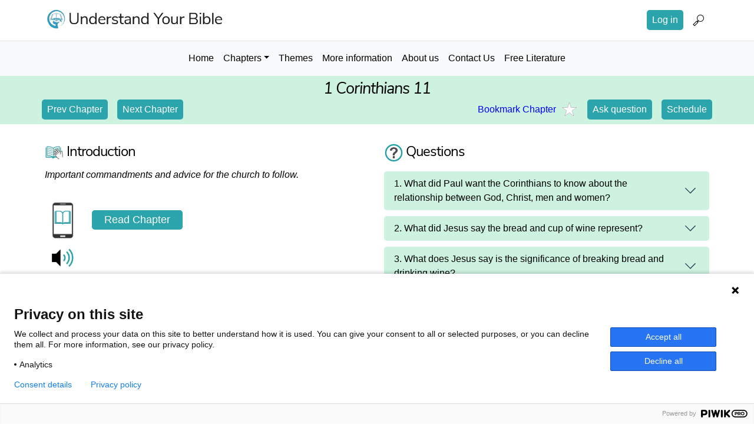

--- FILE ---
content_type: text/html; charset=UTF-8
request_url: https://understandyourbible.org/bible/1-corinthians/11
body_size: 6584
content:
<!DOCTYPE html>
<html lang="en" dir="ltr">
  <head>
    <meta charset="utf-8" />
<meta name="Generator" content="Drupal 10 (https://www.drupal.org)" />
<meta name="MobileOptimized" content="width" />
<meta name="HandheldFriendly" content="true" />
<meta name="viewport" content="width=device-width, initial-scale=1.0" />
<link rel="icon" href="/themes/custom/ico/favicon.ico" type="image/vnd.microsoft.icon" />
<link rel="canonical" href="https://understandyourbible.org/bible/1-corinthians/11" />
<link rel="shortlink" href="https://understandyourbible.org/node/407" />

    <title>1 Corinthians 11 | Understand Your Bible</title>
    <link rel="stylesheet" media="all" href="/core/modules/system/css/components/align.module.css?t8st6h" />
<link rel="stylesheet" media="all" href="/core/modules/system/css/components/fieldgroup.module.css?t8st6h" />
<link rel="stylesheet" media="all" href="/core/modules/system/css/components/container-inline.module.css?t8st6h" />
<link rel="stylesheet" media="all" href="/core/modules/system/css/components/clearfix.module.css?t8st6h" />
<link rel="stylesheet" media="all" href="/core/modules/system/css/components/details.module.css?t8st6h" />
<link rel="stylesheet" media="all" href="/core/modules/system/css/components/hidden.module.css?t8st6h" />
<link rel="stylesheet" media="all" href="/core/modules/system/css/components/item-list.module.css?t8st6h" />
<link rel="stylesheet" media="all" href="/core/modules/system/css/components/js.module.css?t8st6h" />
<link rel="stylesheet" media="all" href="/core/modules/system/css/components/nowrap.module.css?t8st6h" />
<link rel="stylesheet" media="all" href="/core/modules/system/css/components/position-container.module.css?t8st6h" />
<link rel="stylesheet" media="all" href="/core/modules/system/css/components/reset-appearance.module.css?t8st6h" />
<link rel="stylesheet" media="all" href="/core/modules/system/css/components/resize.module.css?t8st6h" />
<link rel="stylesheet" media="all" href="/core/modules/system/css/components/system-status-counter.css?t8st6h" />
<link rel="stylesheet" media="all" href="/core/modules/system/css/components/system-status-report-counters.css?t8st6h" />
<link rel="stylesheet" media="all" href="/core/modules/system/css/components/system-status-report-general-info.css?t8st6h" />
<link rel="stylesheet" media="all" href="/core/modules/system/css/components/tablesort.module.css?t8st6h" />
<link rel="stylesheet" media="all" href="/core/modules/views/css/views.module.css?t8st6h" />
<link rel="stylesheet" media="all" href="/themes/custom/www/css/styles.css?t8st6h" />

    
    <link rel="apple-touch-icon" sizes="57x57" href="/themes/custom/ico/apple-icon-57x57.png">
    <link rel="apple-touch-icon" sizes="60x60" href="/themes/custom/ico/apple-icon-60x60.png">
    <link rel="apple-touch-icon" sizes="72x72" href="/themes/custom/ico/apple-icon-72x72.png">
    <link rel="apple-touch-icon" sizes="76x76" href="/themes/custom/ico/apple-icon-76x76.png">
    <link rel="apple-touch-icon" sizes="114x114" href="/themes/custom/ico/apple-icon-114x114.png">
    <link rel="apple-touch-icon" sizes="120x120" href="/themes/custom/ico/apple-icon-120x120.png">
    <link rel="apple-touch-icon" sizes="144x144" href="/themes/custom/ico/apple-icon-144x144.png">
    <link rel="apple-touch-icon" sizes="152x152" href="/themes/custom/ico/apple-icon-152x152.png">
    <link rel="apple-touch-icon" sizes="180x180" href="/themes/custom/ico/apple-icon-180x180.png">
    <link rel="icon" type="image/png" sizes="192x192"  href="/themes/custom/ico/android-icon-192x192.png">
    <link rel="icon" type="image/png" sizes="32x32" href="/themes/custom/ico/favicon-32x32.png">
    <link rel="icon" type="image/png" sizes="96x96" href="/themes/custom/ico/favicon-96x96.png">
    <link rel="icon" type="image/png" sizes="16x16" href="/themes/custom/ico/favicon-16x16.png">
    <link rel="manifest" href="/themes/custom/ico/manifest.json">
    <meta name="msapplication-TileColor" content="#ffffff">
    <meta name="msapplication-TileImage" content="/themes/custom/ico/ms-icon-144x144.png">
    <meta name="theme-color" content="#ffffff">
        
    <!-- Google tag (gtag.js) --> 
    <script async src="https://www.googletagmanager.com/gtag/js?id=G-LTVDZRDD4Z"></script><script> window.dataLayer = window.dataLayer || []; function gtag(){dataLayer.push(arguments);} gtag('js', new Date()); gtag('config', 'G-LTVDZRDD4Z'); gtag('config', 'AW-735824041');</script>
    <!-- Event snippet for All UYB conversion page -->
    <script> gtag('event', 'conversion', {'send_to': 'AW-735824041/hd9-CPXmoLsZEKmR794C'}); </script>

  </head>
  <body class="path-node page-node-type-chapter">
        <a href="#main-content" class="visually-hidden focusable">
      Skip to main content
    </a>
    
      <div class="dialog-off-canvas-main-canvas" data-off-canvas-main-canvas>
    <div class="layout-container">

  <!-- Custom header -->
  <header role="banner">
    <header class="main-header">
	<div class="border-bottom">
		<div class="inner inner-1100 site-header-parent">
			  <div>
    <div id="block-custom-site-branding">
  
    
        <a href="/" rel="home">
      <img src="/sites/default/files/uyb_logo.png" alt="Home" fetchpriority="high" />
    </a>
      
</div>
<div class="search-block-form" data-drupal-selector="search-block-form" id="block-searchform" role="search">
  
    
      <form action="/search/node" method="get" id="search-block-form" accept-charset="UTF-8">
  <div class="js-form-item form-item js-form-type-search form-item-keys js-form-item-keys form-no-label">
      <label for="edit-keys" class="visually-hidden">Search</label>
        <input title="Enter the terms you wish to search for." data-drupal-selector="edit-keys" type="search" id="edit-keys" name="keys" value="" size="15" maxlength="128" class="form-search" />

        </div>
<div data-drupal-selector="edit-actions" class="form-actions js-form-wrapper form-wrapper" id="edit-actions"><input data-drupal-selector="edit-submit" type="submit" id="edit-submit" value="Search" class="button js-form-submit form-submit" />
</div>

</form>

  </div>
<nav role="navigation" aria-labelledby="block-custom-account-menu-menu" id="block-custom-account-menu">
            
  <h2 class="visually-hidden" id="block-custom-account-menu-menu">User account menu</h2>
  

        
              <ul>
                              <li class="first">
        <a href="/user/login" data-drupal-link-system-path="user/login">Log in</a>
              </li>
                          <li class="last">
        <span>Search</span>
              </li>
        </ul>
  


  </nav>

  </div>

		</div>
	</div>
	<div class="nav-wrap lightblue">
		<div class="inner">
			<div class="main-nav">
			<button class="navbar-toggler" type="button" data-toggle="collapse" data-target="#headerMenu" aria-controls="headerMenu" aria-expanded="false" aria-label="Toggle navigation">
			        <span class="navbar-toggler-icon"></span>
			      </button>
				</label>				
				  <div>
    <nav role="navigation" aria-labelledby="block-custom-main-menu-menu" id="block-custom-main-menu">
            
  <h2 class="visually-hidden" id="block-custom-main-menu-menu">Main navigation</h2>
  

        
              <ul>
                              <li class="first">
        <a href="/" data-drupal-link-system-path="&lt;front&gt;">Home</a>
              </li>
                          <li class="expanded dropdown">
        <span>Chapters</span>
                                <ul>
                              <li class="first">
        <a href="/courses?course=124" data-drupal-link-query="{&quot;course&quot;:&quot;124&quot;}" data-drupal-link-system-path="courses">Plan Daily Schedule</a>
              </li>
                          <li>
        <a href="/bible/books-in-plan" data-drupal-link-system-path="bible/books-in-plan">All Plan Chapters</a>
              </li>
                          <li class="last">
        <a href="/bible/books" data-drupal-link-system-path="bible/books">All Bible Chapters</a>
              </li>
        </ul>
  
              </li>
                          <li>
        <a href="/themes-list" data-drupal-link-system-path="themes-list">Themes</a>
              </li>
                          <li>
        <a href="/more-information" data-drupal-link-system-path="more-information">More information</a>
              </li>
                          <li>
        <a href="/about-us" data-drupal-link-system-path="node/1221">About us</a>
              </li>
                          <li>
        <a href="/contact" data-drupal-link-system-path="contact">Contact Us</a>
              </li>
                          <li class="last">
        <a href="/literature" data-drupal-link-system-path="webform/free_information">Free Literature</a>
              </li>
        </ul>
  


  </nav>

  </div>

				
			</div>
		</div>
	</div>
</header>  </header>

  

    <div>
    <div data-drupal-messages-fallback class="hidden"></div>

  </div>


  

  <main role="main">
    <a id="main-content" tabindex="-1"></a>        <div class="region-page-title green-header">
      	<div class="inner">
 			<div>
    			<div id="block-custom-page-title">
  
    
      
  <h1>
<span>1 Corinthians 11</span>
</h1>


  </div>
<div id="block-chapternavigationblock">
  
    
      
<a class="button small" href="/bible/1-corinthians/3">Prev Chapter</a>
                <a class="button small" href="/bible/genesis/29">Next Chapter</a><div class="buttons-after"><a href="/login-to-use-feature" class="chapter-o"><img class="fav-ico" alt="Favourite" src="/themes/custom/www/images/star-light.svg"> <span>Bookmark Chapter</span></a><a class="button small" href="/contact">Ask question</a><a class="button small" href="/courses?course=124">Schedule</a></div>

  </div>

  			</div>
  		</div>
  	</div>

    <div class="inner inner-1110">
    <div class="layout-content">
        <div>
    <div id="block-custom-content">
  
    
      <article data-history-node-id="407">
  
    

    <div class="ds-2col node node-chapter node-promoted view-mode-full clearfix flex">
  <section class="group-left">
    <div class="views-element-container"><div class="js-view-dom-id-923afd0f250a8b142d10d797bc639019ed009d3adecd791052d08c54a8f91f18">
  
  
  

  
  
  

      <div class="views-row"><div class="views-field views-field-title"><span class="field-content"><h3 class="iconed-title"><img src="/sites/all/themes/learnbible/img/icon_introduction.jpg" class="title-icon" width="32"> <div class="title-text">Introduction</div></h3></span></div><div class="views-field views-field-body"><div class="field-content"><p><em>Important commandments and advice for the church to follow.</em></p></div></div></div>

    

  
  

  
  
</div>
</div>

    
    <div class="node-verse">
            <a href="/1-corinthians-11?mq=0" class="read-chapter">
        <span>Read Chapter</span>
      </a>
                  <div class="content-audio">
        <img src="/themes/custom/www/images/speaker.jpg" alt="Audio">
        
            <div><audio  controls="controls">
      <source  src="/sites/default/files/2024-02/46_1Cor_11.mp3" type="audio/mpeg" />
  </audio>
</div>
      
      </div>
          </div>
  </section>

  <section class="group-right">
    <div class="views-element-container"><div class="js-view-dom-id-62495fe1f03f06290d1b97bb3b7e536da5448d723c9dd8c3a1a4582902df539f">
  
  
  

  
  
  

      <div class="views-row"><div class="views-field views-field-nothing"><span class="field-content"><h3><img src="/sites/all/themes/learnbible/img/icon_question.jpg" class="title-icon" width="32"> <div class="title-text">Questions</div></h3>
<div class="item-list js-accordion">
<div class="js-accordion__panel">
<div class="js-accordion__header">
<div class="entity entity-field-collection-item field-collection-item-field-q-a clearfix">
  <div class="content">
    <div class="field field-name-field-question field-type-text-long field-label-hidden"><div class="field-items"><div class="field-item even"><p>1. What did Paul want the Corinthians to know about the relationship between God, Christ, men and women?</p></div></div></div>  </div>
</div>
</div>
<div class="entity entity-field-collection-item field-collection-item-field-q-a clearfix">
  <div class="content">
    <div class="field field-name-field-answer field-type-text-long field-label-hidden"><div class="field-items"><div class="field-item even"><p><strong>v 3</strong> <span>But I would have you know that the head of every man is Christ, and the head of the woman is man, and the head of Christ is God.</span></p></div></div></div>  </div>
</div>

</div>
<div class="js-accordion__panel">
<div class="js-accordion__header">
<div class="entity entity-field-collection-item field-collection-item-field-q-a clearfix">
  <div class="content">
    <div class="field field-name-field-question field-type-text-long field-label-hidden"><div class="field-items"><div class="field-item even"><p>2. What did Jesus say the bread and cup of wine represent?</p></div></div></div>  </div>
</div>

</div>
<div class="entity entity-field-collection-item field-collection-item-field-q-a clearfix">
  <div class="content">
    <div class="field field-name-field-answer field-type-text-long field-label-hidden"><div class="field-items"><div class="field-item even"><p><strong>v 23 to 25</strong> ... <span>the Lord Jesus ... took bread.</span>&nbsp;<span>When he had given thanks, he broke it and said, <span>“Take, eat. This is my body, which is broken for you. ...&nbsp;<sup> </sup></span></span><span>In the same way he also took the cup, after supper, saying, <span>“This cup is the new covenant in my blood. ..."</span></span></p></div></div></div>  </div>
</div>

</div>
<div class="js-accordion__panel">
<div class="js-accordion__header">
<div class="entity entity-field-collection-item field-collection-item-field-q-a clearfix">
  <div class="content">
    <div class="field field-name-field-question field-type-text-long field-label-hidden"><div class="field-items"><div class="field-item even"><p>3. What does Jesus say is the significance of breaking bread and drinking wine?</p></div></div></div>  </div>
</div>

</div>
<div class="entity entity-field-collection-item field-collection-item-field-q-a clearfix">
  <div class="content">
    <div class="field field-name-field-answer field-type-text-long field-label-hidden"><div class="field-items"><div class="field-item even"><p><strong>v 25 and 26</strong> ... <span><span>Do this, as often as you drink, in memory of me.</span></span>&nbsp;<span>For as often as you eat this bread and drink this cup, you proclaim the Lord’s death until he comes.</span> <span> </span></p></div></div></div>  </div>
</div>

</div>
</div></span></div></div>

    

  
  

  
  
</div>
</div>

          <a href="/1-corinthians-11" class="read-chapter">
        <span>Read Chapter with questions</span>
      </a>
        <div class="views-element-container"><div class="js-view-dom-id-df80761d9647f1bb6107509a1bc397118353cbbe96139fd8cc836f4e713ff3bb">
  
  
  

  
  
  

      <div class="views-row"><div class="views-field views-field-title"><span class="field-content"><h3 class="iconed-title"><img src="/sites/all/themes/learnbible/img/icon_introduction.jpg" class="title-icon" width="32"> <div class="title-text"> Summary Points</div></h3></span></div><div class="views-field views-field-body"><div class="field-content"><ul><li><strong>v 1 to 3</strong> Paul tells the Corinthians to remember that Christ is man’s head, man is woman’s head and God is Christ's head</li><li><strong>v 4 to 16 </strong>Paul gives guidance about head coverings. When praying or prophesying, men should have uncovered heads while women should have their heads covered</li><li><strong>v 17 to 22</strong> Divisions in the Corinthian church are shown by the rich overeating while the poor are starving. Members are not taking care of each other</li><li><strong>v 23 to 34 </strong>Paul gives instructions for remembering the death and resurrection of Jesus in a regular shared simple meal of bread and wine, known today as Communion or the <a href="/theme/gods-people/breaking-bread">Breaking of Bread</a></li></ul><p><a href="https://understandyourbible.org/info/bible-timeline"><strong>Timeline </strong>AD 60</a></p></div></div></div>

    

  
  

  
  
</div>
</div>

    <div class="content-notes">
      
    </div>
    <div class="content-grouped-notes">
            
      
      
      
    </div>
  </section>
</div>

</article>

  </div>

  </div>

    </div>
    
        </div>
  </main>

    <!-- Custom footer -->
    <footer class="blog-footer mt-5">
  <div class="flex jc-center a-center">
    <a class="sc-link" href="/study-resources"><img src="/themes/custom/www/images/uyb-logo-single.jpg" alt=""></a>
    <div class="footer-in">
      <p>
        <a href="#">Back to top</a>
      </p>
      <div>
        <div class="region region-footer">
          <div id="block-menu-menu-terms" class="block block-menu">
            <div class="content">
              <ul class="menu">
                <li class="first leaf"><a href="/user" title="">Login</a></li>
                <li class="leaf"><a href="/privacy-policy" title="">Privacy Policy</a></li>
                <li class="last leaf"><a href="/copyright" title="">Copyright</a></li>
              </ul>
            </div>
          </div>
        </div>
      </div>
    </div>
  </div>
</footer>

</div>
  </div>

    
    <script src="/core/assets/vendor/jquery/jquery.min.js?v=3.7.1"></script>
<script src="/themes/custom/www/js/app.js?v=10.5.6"></script>
<script src="/themes/custom/www/js/acc.js?v=10.5.6"></script>
<script src="/themes/custom/www/js/all.js?v=10.5.6"></script>

    
  <script>(function(){function c(){var b=a.contentDocument||a.contentWindow.document;if(b){var d=b.createElement('script');d.innerHTML="window.__CF$cv$params={r:'9c1ac7cc6e6ccdd8',t:'MTc2OTA0MDEyNA=='};var a=document.createElement('script');a.src='/cdn-cgi/challenge-platform/scripts/jsd/main.js';document.getElementsByTagName('head')[0].appendChild(a);";b.getElementsByTagName('head')[0].appendChild(d)}}if(document.body){var a=document.createElement('iframe');a.height=1;a.width=1;a.style.position='absolute';a.style.top=0;a.style.left=0;a.style.border='none';a.style.visibility='hidden';document.body.appendChild(a);if('loading'!==document.readyState)c();else if(window.addEventListener)document.addEventListener('DOMContentLoaded',c);else{var e=document.onreadystatechange||function(){};document.onreadystatechange=function(b){e(b);'loading'!==document.readyState&&(document.onreadystatechange=e,c())}}}})();</script><script defer src="https://static.cloudflareinsights.com/beacon.min.js/vcd15cbe7772f49c399c6a5babf22c1241717689176015" integrity="sha512-ZpsOmlRQV6y907TI0dKBHq9Md29nnaEIPlkf84rnaERnq6zvWvPUqr2ft8M1aS28oN72PdrCzSjY4U6VaAw1EQ==" data-cf-beacon='{"version":"2024.11.0","token":"c49a2af584154f539cc60c37db881f19","r":1,"server_timing":{"name":{"cfCacheStatus":true,"cfEdge":true,"cfExtPri":true,"cfL4":true,"cfOrigin":true,"cfSpeedBrain":true},"location_startswith":null}}' crossorigin="anonymous"></script>
</body>
  
<!-- Pwik -->

                        <script type="text/javascript">
(function(window, document, dataLayerName, id) {
window[dataLayerName]=window[dataLayerName]||[],window[dataLayerName].push({start:(new Date).getTime(),event:"stg.start"});var scripts=document.getElementsByTagName('script')[0],tags=document.createElement('script');
function stgCreateCookie(a,b,c){var d="";if(c){var e=new Date;e.setTime(e.getTime()+24*c*60*60*1e3),d="; expires="+e.toUTCString();f="; SameSite=Strict"}document.cookie=a+"="+b+d+f+"; path=/"}
var isStgDebug=(window.location.href.match("stg_debug")||document.cookie.match("stg_debug"))&&!window.location.href.match("stg_disable_debug");stgCreateCookie("stg_debug",isStgDebug?1:"",isStgDebug?14:-1);
var qP=[];dataLayerName!=="dataLayer"&&qP.push("data_layer_name="+dataLayerName),isStgDebug&&qP.push("stg_debug");var qPString=qP.length>0?("?"+qP.join("&")):"";
tags.async=!0,tags.src="https://understandyourbible.containers.piwik.pro/"+id+".js"+qPString,scripts.parentNode.insertBefore(tags,scripts);
!function(a,n,i){a[n]=a[n]||{};for(var c=0;c<i.length;c++)!function(i){a[n][i]=a[n][i]||{},a[n][i].api=a[n][i].api||function(){var a=[].slice.call(arguments,0);"string"==typeof a[0]&&window[dataLayerName].push({event:n+"."+i+":"+a[0],parameters:[].slice.call(arguments,1)})}}(i[c])}(window,"ppms",["tm","cm"]);
})(window, document, 'dataLayer', 'ec764be1-128b-4216-b649-dc8935c0e0f5');
</script>

<!-- Amplitude -->

<script type="text/javascript">
!function(){"use strict";!function(e,t){var n=e.amplitude||{_q:[],_iq:{}};if(n.invoked)e.console&&console.error&&console.error("Amplitude snippet has been loaded.");else{var r=function(e,t){e.prototype[t]=function(){return this._q.push({name:t,args:Array.prototype.slice.call(arguments,0)}),this}},s=function(e,t,n){return function(r){e._q.push({name:t,args:Array.prototype.slice.call(n,0),resolve:r})}},o=function(e,t,n){e[t]=function(){if(n)return{promise:new Promise(s(e,t,Array.prototype.slice.call(arguments)))}}},i=function(e){for(var t=0;t<m.length;t++)o(e,m[t],!1);for(var n=0;n<g.length;n++)o(e,g[n],!0)};n.invoked=!0;var u=t.createElement("script");u.type="text/javascript",u.integrity="sha384-x0ik2D45ZDEEEpYpEuDpmj05fY91P7EOZkgdKmq4dKL/ZAVcufJ+nULFtGn0HIZE",u.crossOrigin="anonymous",u.async=!0,u.src="https://cdn.amplitude.com/libs/analytics-browser-2.0.0-min.js.gz",u.onload=function(){e.amplitude.runQueuedFunctions||console.log("[Amplitude] Error: could not load SDK")};var a=t.getElementsByTagName("script")[0];a.parentNode.insertBefore(u,a);for(var c=function(){return this._q=[],this},p=["add","append","clearAll","prepend","set","setOnce","unset","preInsert","postInsert","remove","getUserProperties"],l=0;l<p.length;l++)r(c,p[l]);n.Identify=c;for(var d=function(){return this._q=[],this},f=["getEventProperties","setProductId","setQuantity","setPrice","setRevenue","setRevenueType","setEventProperties"],v=0;v<f.length;v++)r(d,f[v]);n.Revenue=d;var m=["getDeviceId","setDeviceId","getSessionId","setSessionId","getUserId","setUserId","setOptOut","setTransport","reset","extendSession"],g=["init","add","remove","track","logEvent","identify","groupIdentify","setGroup","revenue","flush"];i(n),n.createInstance=function(e){return n._iq[e]={_q:[]},i(n._iq[e]),n._iq[e]},e.amplitude=n}}(window,document)}();

amplitude.init('578b24901db2fb9f54464684910e20e4');
</script>


</html>



--- FILE ---
content_type: text/css
request_url: https://understandyourbible.org/themes/custom/www/css/styles.css?t8st6h
body_size: 8600
content:
@import url("https://use.typekit.net/sxx2wpr.css");a,abbr,acronym,address,applet,article,aside,audio,b,big,blockquote,body,canvas,caption,center,cite,code,dd,del,details,dfn,div,dl,dt,em,embed,fieldset,figcaption,figure,footer,form,h1,h2,h3,h4,h5,h6,header,hgroup,html,i,iframe,img,ins,kbd,label,legend,li,mark,menu,nav,object,ol,output,p,pre,q,ruby,s,samp,section,small,span,strike,strong,sub,summary,sup,table,tbody,td,tfoot,th,thead,time,tr,tt,u,ul,var,video{margin:0;padding:0;border:0;font-size:100%;font:inherit;vertical-align:baseline}article,aside,details,figcaption,figure,footer,header,hgroup,menu,nav,section{display:block}body{font-size:62.5%}ol,ul{list-style:none}blockquote,q{quotes:none}blockquote:after,blockquote:before,q:after,q:before{content:"";content:none}table{border-collapse:collapse;border-spacing:0}*{box-sizing:border-box;-webkit-tap-highlight-color:rgba(0,0,0,0)}[contenteditable],input[type=text],textarea{-webkit-user-select:text;-moz-user-select:text;-ms-user-select:text;user-select:text}em,i{font-style:italic}:focus{outline:1px solid #6b92dc!important}.radius{border-radius:10px}.ta-center,.ta-left,.ta-right{text-align:left}hr{width:100%;border:none;background:#fff;height:1px}h1,h2,h3,h4{font-family:nunito-sans,sans-serif;font-weight:500;line-height:1.2;letter-spacing:-1px}a,h1,h2,h3,h4,p{margin-top:0}h1{font-size:52px;font-size:3.25rem;margin-bottom:50px;color:#000}h2{font-size:1.6rem}h2,h3{margin-bottom:1rem;color:#000}h3{font-size:1.5rem}h4{font-size:20px;font-size:1.25rem;margin-bottom:40px;color:#000}#block-custom-content h4{margin-bottom:20px}a{color:#000}a:hover{text-decoration:underline}p{color:#000}b,strong{font-weight:600}@media (min-width:44em){#block-custom-primary-local-tasks>ul,#block-freeinformationinfo>div:last-child,.cards>p,.flex,.site-header-parent>div,.with-aside{display:flex;justify-content:space-between;align-items:flex-start;flex-wrap:wrap}#block-custom-primary-local-tasks>ul.a-center,#block-freeinformationinfo>div.a-center:last-child,.a-center.with-aside,.cards>p.a-center,.flex.a-center,.site-header-parent>div,nav#block-custom-account-menu>ul.flex,nav#block-custom-account-menu>ul.with-aside{align-items:center}#block-custom-primary-local-tasks>ul.a-stretch,#block-freeinformationinfo>div.a-stretch:last-child,.a-stretch.with-aside,.cards>p.a-stretch,.flex.a-stretch,.site-header-parent>div.a-stretch{align-items:stretch}#block-custom-primary-local-tasks>ul.a-end,#block-freeinformationinfo>div.a-end:last-child,.a-end.with-aside,.cards>p.a-end,.flex.a-end,.site-header-parent>div.a-end{align-items:flex-end}#block-custom-primary-local-tasks>ul,#block-freeinformationinfo>div.jc-center:last-child,.cards>p,.flex.jc-center,.jc-center.with-aside,.site-header-parent>div.jc-center{justify-content:center}#block-custom-primary-local-tasks>ul.jc-space,#block-freeinformationinfo>div.jc-space:last-child,.cards>p.jc-space,.flex.jc-space,.jc-space.with-aside,.site-header-parent>div{justify-content:space-between}#block-custom-primary-local-tasks>ul.jc-start,#block-custom-primary-local-tasks>ul.js-form-type-checkbox,#block-freeinformationinfo>div.jc-start:last-child,#block-freeinformationinfo>div.js-form-type-checkbox:last-child,#block-freeinformationinfo>div:last-child #block-custom-primary-local-tasks>ul,#block-freeinformationinfo>div:last-child #block-freeinformationinfo>div:last-child,#block-freeinformationinfo>div:last-child .cards>p,#block-freeinformationinfo>div:last-child .flex,#block-freeinformationinfo>div:last-child .site-header-parent>div,#block-freeinformationinfo>div:last-child .with-aside,.cards>p.jc-start,.cards>p.js-form-type-checkbox,.flex.jc-start,.flex.js-form-type-checkbox,.jc-start.with-aside,.site-header-parent>div.jc-start,.site-header-parent>div.js-form-type-checkbox,.with-aside.js-form-type-checkbox{justify-content:flex-start}}#block-chapternavigationblock,.flex-mob,.js-form-type-checkbox,nav#block-custom-account-menu>ul{display:flex;justify-content:space-between;align-items:flex-start;flex-wrap:wrap}.a-center#block-chapternavigationblock,.a-center.js-form-type-checkbox,.flex-mob.a-center,.site-header-parent>div#block-chapternavigationblock,.site-header-parent>div.flex-mob,.site-header-parent>div.js-form-type-checkbox,nav#block-custom-account-menu>ul{align-items:center}.a-stretch#block-chapternavigationblock,.a-stretch.js-form-type-checkbox,.flex-mob.a-stretch,nav#block-custom-account-menu>ul.a-stretch{align-items:stretch}#block-custom-primary-local-tasks>ul#block-chapternavigationblock,#block-custom-primary-local-tasks>ul.flex-mob,#block-custom-primary-local-tasks>ul.js-form-type-checkbox,.cards>p#block-chapternavigationblock,.cards>p.flex-mob,.cards>p.js-form-type-checkbox,.flex-mob.jc-center,.jc-center#block-chapternavigationblock,.jc-center.js-form-type-checkbox,nav#block-custom-account-menu>ul.jc-center{justify-content:center}.flex-mob.jc-space,.jc-space#block-chapternavigationblock,.jc-space.js-form-type-checkbox,.site-header-parent>div#block-chapternavigationblock,.site-header-parent>div.flex-mob,.site-header-parent>div.js-form-type-checkbox,nav#block-custom-account-menu>ul.jc-space{justify-content:space-between}#block-freeinformationinfo>div:last-child #block-custom-primary-local-tasks>ul#block-chapternavigationblock,#block-freeinformationinfo>div:last-child #block-custom-primary-local-tasks>ul.flex-mob,#block-freeinformationinfo>div:last-child #block-freeinformationinfo>div#block-chapternavigationblock:last-child,#block-freeinformationinfo>div:last-child #block-freeinformationinfo>div.flex-mob:last-child,#block-freeinformationinfo>div:last-child .cards>p#block-chapternavigationblock,#block-freeinformationinfo>div:last-child .cards>p.flex-mob,#block-freeinformationinfo>div:last-child .flex#block-chapternavigationblock,#block-freeinformationinfo>div:last-child .flex-mob.flex,#block-freeinformationinfo>div:last-child .flex-mob.with-aside,#block-freeinformationinfo>div:last-child .site-header-parent>div#block-chapternavigationblock,#block-freeinformationinfo>div:last-child .site-header-parent>div.flex-mob,#block-freeinformationinfo>div:last-child .with-aside#block-chapternavigationblock,#block-freeinformationinfo>div:last-child nav#block-custom-account-menu>ul.flex,#block-freeinformationinfo>div:last-child nav#block-custom-account-menu>ul.with-aside,.flex-mob.jc-start,.jc-start#block-chapternavigationblock,.js-form-type-checkbox,nav#block-custom-account-menu>ul.jc-start,nav#block-custom-account-menu>ul.js-form-type-checkbox{justify-content:flex-start}.col-2>*,.col-3>*,.col-4>*{margin-bottom:30px}@media (min-width:60em){.col-2>*{width:48.333%;margin-bottom:0}}@media (min-width:60em){.col-3:after,.col-3>*{max-width:420px;width:30%;margin-bottom:0}.col-3:after{content:""}}@media (min-width:44em){.col-4>*{width:48.333%;margin-bottom:30px;margin-right:3.334%}}@media (min-width:1150px){.col-4>*{max-width:320px;width:22.857%;margin-right:2.857%}}@media (min-width:44em){.col-4>:nth-child(2n){margin-right:0}}@media (min-width:1150px){.col-4>:nth-child(2n){margin-right:2.857%}}@media (min-width:1150px){.col-4>:nth-child(4n){margin-right:0}}#block-custom-primary-local-tasks>ul.col-4>*,.cards>p.col-4>*,.col-4.jc-center>*{margin-left:20px;margin-right:20px}@media (min-width:60em){.col-2-1>:first-child{max-width:420px;width:35%;margin-bottom:0}}@media (min-width:60em){.col-2-1>:last-child{width:61.3333%;margin-bottom:0}}.with-aside .content-left{width:100%}@media (min-width:60em){.with-aside .content-left{width:62.5%}}.with-aside aside{width:100%}@media (min-width:60em){.with-aside aside{width:30.8333%}}.inner,[data-drupal-messages]{width:90%;margin:0 auto}@media (min-width:1400px){.inner,[data-drupal-messages]{max-width:1400px}.inner-1200{max-width:1200px}.inner-1110,[data-drupal-messages]{max-width:1110px}.inner-1100{max-width:1100px}.inner-1000{max-width:1000px}.inner-800{max-width:800px}.inner-500{max-width:500px}}#block-custom-primary-local-tasks>ul a,.accordion .accordion__header,.button,.read-chapter span,nav#block-custom-account-menu>ul li a{background:#2ca4ab;color:#fff;display:inline-block;font-weight:400;text-align:center;white-space:nowrap;vertical-align:middle;user-select:none;border:1px solid transparent;transition:color .15s ease-in-out,background-color .15s ease-in-out,border-color .15s ease-in-out,box-shadow .15s ease-in-out;padding:.5rem 1rem;font-size:1.25rem;line-height:1.5;border-radius:.3rem}#block-custom-primary-local-tasks>ul a:hover,.accordion .accordion__header:hover,.button:hover,.read-chapter span:hover,nav#block-custom-account-menu>ul li a:hover{text-decoration:none;background-color:#24878d;border-color:#227d82}#block-custom-primary-local-tasks>ul a.icon,.accordion .icon.accordion__header,.button.icon,.read-chapter span.icon,nav#block-custom-account-menu>ul li a.icon{padding-left:55px}#block-custom-primary-local-tasks>ul a.icon.after,.accordion .icon.after.accordion__header,.button.icon.after,.read-chapter span.icon.after,nav#block-custom-account-menu>ul li a.icon.after{padding-left:1rem;padding-right:55px;background-image:url(../images/icons/icon-arrow-right-b.svg);background-repeat:no-repeat;background-position:20px 50%}#block-custom-primary-local-tasks>ul a.padlock,.accordion .padlock.accordion__header,.button.padlock,.read-chapter span.padlock,nav#block-custom-account-menu>ul li a.padlock{background-image:url(../images/icons/icon-padlock.svg);background-repeat:no-repeat;background-position:20px 50%}#block-custom-primary-local-tasks>ul a,.accordion .small.accordion__header,.button.small,.read-chapter span.small,nav#block-custom-account-menu>ul li a{font-size:1rem;padding:.25rem .5rem}.link-icon{padding-left:55px;color:#000}.link-icon.after{padding-left:1rem;padding-right:25px;background-image:url(../images/icon/icon-arrow-right-b.svg);background-repeat:no-repeat;background-position:calc(100% - 10px) 50%}a.linked.large{display:inline-block;margin:1rem 0;font-size:1.4rem}.buttons-after{width:100%;display:flex;flex-wrap:wrap;margin-top:1rem;justify-content:space-between}@media (min-width:60em){.buttons-after{margin-top:0;margin-left:auto;flex-wrap:nowrap;justify-content:flex-end;width:auto}}.main-nav{padding:.35rem 0}.main-nav nav{margin:0 auto;padding:.25rem;width:100%}@media (min-width:60em){.main-nav nav{width:fit-content}}.main-nav nav>ul{list-style-type:none;list-style:none;padding:0;display:none}@media (min-width:60em){.main-nav nav>ul{display:flex}}.main-nav nav>ul li{list-style-type:none;list-style:none;position:relative}.main-nav nav>ul li.active-trail>a,.main-nav nav>ul li.active-trail>span{color:#00f}.main-nav nav>ul li a,.main-nav nav>ul li span{padding:.5rem 0;display:block;cursor:pointer;width:100%;color:#000}@media (min-width:60em){.main-nav nav>ul li a,.main-nav nav>ul li span{padding:.5rem;text-decoration:none;text-align:center;text-align:left}}.main-nav nav>ul li a:hover,.main-nav nav>ul li span:hover{text-decoration:none;color:rgba(0,0,0,.7)}.main-nav nav>ul li a.is-active,.main-nav nav>ul li span.is-active{color:#00f}.main-nav nav>ul li a+ul,.main-nav nav>ul li span+ul{min-width:10rem;padding:.5rem 0;margin:0;font-size:1rem;color:#212529;text-align:left;list-style:none;background-color:#fff;background-clip:padding-box;border:1px solid rgba(0,0,0,.15);border-radius:.25rem;display:none}@media (min-width:60em){.main-nav nav>ul li a+ul,.main-nav nav>ul li span+ul{position:absolute;top:100%;left:0;z-index:1;float:left}}.main-nav nav>ul li a+ul li a,.main-nav nav>ul li span+ul li a{text-decoration:none;display:block;width:100%;padding:.25rem 1.5rem;clear:both;font-weight:400;color:#212529;text-align:inherit;white-space:nowrap;background-color:transparent;border:0}.main-nav nav>ul li a+ul li a:hover,.main-nav nav>ul li span+ul li a:hover{color:#16181b;text-decoration:none;background-color:#f8f9fa}@media (min-width:60em){.main-nav nav>ul li:hover>a+ul,.main-nav nav>ul li:hover>span+ul{display:block;position:absolute;top:100%}}.main-nav nav>ul li:hover>a+ul a,.main-nav nav>ul li:hover>a+ul span,.main-nav nav>ul li:hover>span+ul a,.main-nav nav>ul li:hover>span+ul span{display:block;width:100%;text-decoration:none}.main-nav nav>ul li.dropdown>span:after{display:inline-block;width:0;height:0;margin-left:.255em;vertical-align:.255em;content:"";border-top:.3em solid;border-right:.3em solid transparent;border-bottom:0;border-left:.3em solid transparent}.navbar-toggler{padding:.25rem .75rem;font-size:1.25rem;line-height:1;background-color:transparent;border:1px solid rgba(0,0,0,.1);border-radius:.25rem;color:rgba(0,0,0,.5)}@media (min-width:1095px){.navbar-toggler{display:none}}.navbar-toggler-icon{display:inline-block;width:1.5em;height:1.5em;vertical-align:middle;content:"";background:no-repeat 50%;background-size:100% 100%;background-image:url("data:image/svg+xml;charset=utf8,%3Csvg viewBox='0 0 30 30' xmlns='http://www.w3.org/2000/svg'%3E%3Cpath stroke='rgba(0, 0, 0, 0.5)' stroke-width='2' stroke-linecap='round' stroke-miterlimit='10' d='M4 7h22M4 15h22M4 23h22'/%3E%3C/svg%3E")}.form-row{margin-bottom:20px}.form-row input[type=email],.form-row input[type=number],.form-row input[type=password],.form-row input[type=text]{display:block;width:100%;padding:8px 10px;font-size:1rem;border-width:1px}.form-row input[type=submit]{margin-top:30px}.contact-form .form-item{margin-top:1em;margin-bottom:1em}.contact-form label{display:inline-block;margin-bottom:.5rem;font-weight:700}.contact-form input{display:block;margin-top:.25rem;font-size:1rem}.contact-form textarea,select{width:100%}select{border:1px solid gray;display:block;padding:8px 10px;font-size:1rem;border-radius:0;-moz-appearance:none;-webkit-appearance:none;border-width:1px;appearance:none;background-image:url(../images/icon/icon-arrow-down-b.svg);background-repeat:no-repeat;background-position:calc(100% - 15px) 50%}select::-ms-expand{display:none}select:hover{border-color:#888}select:focus{border-color:#aaa;color:#222;outline:none}select option{color:#fff}.radios{padding-top:10px}.radios .radio{width:100%;margin-bottom:20px}.radios input{display:none}.radios input+label{position:relative;padding-left:40px;cursor:pointer}.radios input+label:before{content:"";display:block;width:20px;height:20px;border-radius:100px;position:absolute;left:0;top:1px;border:1px solid #000}.radios input:checked+label:after{content:"";display:block;width:12px;height:12px;border-radius:100px;position:absolute;left:5px;top:6px;background:#f8f9fa}.checkboxes{padding-top:10px}.checkboxes .checkbox{width:100%;margin-bottom:20px}.checkboxes input{display:none}.checkboxes input+label{position:relative;padding-left:40px;cursor:pointer}.checkboxes input+label:before{content:"";display:block;width:20px;height:20px;position:absolute;left:0;top:1px;border:1px solid #000}.checkboxes input:checked+label:before{background:url(../images/icon/icon-tick.svg);background-repeat:no-repeat;background-position:3px 3px}html{font-size:16px}body{margin:0;font-family:-apple-system,BlinkMacSystemFont,Segoe UI,Roboto,Helvetica Neue,Arial,sans-serif;font-weight:400;font-size:1rem;color:#000;line-height:1.5}#block-custom-site-branding{max-width:300px;width:100%;margin:0 auto 1.2rem}@media (min-width:44em){#block-custom-site-branding{margin:0}}#block-custom-site-branding .border-bottom{padding:1rem 0}@media (min-width:44em){nav#block-custom-account-menu>ul li{margin-left:.5rem}}nav#block-custom-account-menu>ul li.last span{background-image:url(../images/icon/icon-mag-b.svg);background-repeat:no-repeat;background-position:50%;display:block;text-indent:-9999px;line-height:0;width:34px;height:34px}nav#block-custom-account-menu>ul li.last span.show-mob{display:block!important;width:30px;height:100%;margin-right:50px;margin-top:6px}@media (min-width:768px){nav#block-custom-account-menu>ul li.last span.show-mob{display:none!important}}nav#block-custom-account-menu>ul li.last span.hide-mob{display:none!important}@media (min-width:768px){nav#block-custom-account-menu>ul li.last span.hide-mob{display:block!important}}.site-header-parent{text-align:center}.main-header .border-bottom{padding:1rem;position:relative}.main-header .inner .search-block-form,.main-header [data-drupal-messages] .search-block-form{position:absolute;top:-400%;background:#fff;padding:1rem;left:0;width:100%;transition:all .3s ease;z-index:3}.main-header .inner .search-block-form form,.main-header [data-drupal-messages] .search-block-form form{display:flex;justify-content:center;align-items:center;width:100%;max-width:350px;margin:0 auto}.main-header .inner .search-block-form form .form-item,.main-header [data-drupal-messages] .search-block-form form .form-item{width:100%;margin-right:10px}.main-header .inner .search-block-form input[type=search],.main-header [data-drupal-messages] .search-block-form input[type=search]{height:34px;width:100%}#block-custom-primary-local-tasks>ul .main-header .inner .search-block-form a,#block-custom-primary-local-tasks>ul .main-header [data-drupal-messages] .search-block-form a,.accordion .main-header .inner .search-block-form .accordion__header,.accordion .main-header [data-drupal-messages] .search-block-form .accordion__header,.main-header .inner .search-block-form #block-custom-primary-local-tasks>ul a,.main-header .inner .search-block-form .accordion .accordion__header,.main-header .inner .search-block-form .button,.main-header .inner .search-block-form .read-chapter span,.main-header .inner .search-block-form nav#block-custom-account-menu>ul li a,.main-header [data-drupal-messages] .search-block-form #block-custom-primary-local-tasks>ul a,.main-header [data-drupal-messages] .search-block-form .accordion .accordion__header,.main-header [data-drupal-messages] .search-block-form .button,.main-header [data-drupal-messages] .search-block-form .read-chapter span,.main-header [data-drupal-messages] .search-block-form nav#block-custom-account-menu>ul li a,.read-chapter .main-header .inner .search-block-form span,.read-chapter .main-header [data-drupal-messages] .search-block-form span,nav#block-custom-account-menu>ul li .main-header .inner .search-block-form a,nav#block-custom-account-menu>ul li .main-header [data-drupal-messages] .search-block-form a{text-indent:-99999px;background-image:url(../images/icon/icon-mag.svg);background-position:50% 50%;background-size:cover;line-height:0;width:34px;height:34px}.main-header.search-active .inner .search-block-form,.main-header.search-active [data-drupal-messages] .search-block-form{top:100%}.main-header.search-active nav#block-custom-account-menu>ul li.last span{background-image:url(../images/icon/icon-x.svg);background-position:50% 50%;background-size:50%;cursor:pointer}.blog-footer{margin-top:3rem;padding:2.5rem 0;color:#999;text-align:center;background-color:#f9f9f9;border-top:.05rem solid #e5e5e5}.blog-footer ul.menu{text-align:center;margin:0;padding:0}.blog-footer ul.menu li{list-style:none;display:inline-block;margin:0 5px;padding:0}.blog-footer ul.menu li a{color:#000}.blog-footer .sc-link{margin-bottom:2rem}@media (min-width:44em){.blog-footer .sc-link{margin-bottom:0;margin-right:1rem}}.blog-footer img{mix-blend-mode:multiply}.js-accordion__panel[aria-hidden=true],.js-accordion__panel[role=tabpanel] .js-accordion__header{display:none}button.js-accordion__header{display:block!important}.js-accordion .accordion-content{display:none}.js-accordion .accordion__panel:not(.open) .accordion-content{display:block}.page-node-type-adaptable-content .js-accordion .accordion__panel:not(.open) .accordion-content{display:flex;flex-wrap:wrap;gap:4rem;padding-top:1.5rem;padding-bottom:1.5rem}.accordion .accordion-content{display:none;margin-bottom:10px;padding:0 16px 16px}.accordion .accordion__header{white-space:normal;background-color:#cdf2e0;font-size:16px;color:#000;width:100%;font-family:-apple-system,BlinkMacSystemFont,Segoe UI,Roboto,Helvetica Neue,Arial,sans-serif;font-weight:400;text-align:left;margin-bottom:10px;box-sizing:border-box;padding-right:3.5rem;background-image:url(../images/icon/icon-arrow-down-b.svg);background-repeat:no-repeat;background-position:calc(100% - 20px) 50%;background-size:20px}.accordion .accordion__header:hover{background-image:url(../images/icon/icon-arrow-down-w.svg);color:#fff}.paragraph--type--podcast{width:100%}@media (min-width:60em){.paragraph--type--podcast{width:calc(50% - 2rem)}}.paragraph--type--podcast>div:has(iframe) p{margin-bottom:.5rem}.podcast-header{flex-wrap:nowrap}@media (min-width:44em){.podcast-header img{max-width:15rem}}@media (min-width:44em){.podcast-header p{width:calc(100% - 12.5rem)}}.annotation{border-bottom:2px dotted #2ba4ab;cursor:pointer}.tooltip{position:absolute;z-index:2;display:block;margin:0;font-family:-apple-system,BlinkMacSystemFont,Segoe UI,Roboto,Helvetica Neue,Arial,sans-serif;font-style:normal;font-weight:400;line-height:1.5;text-align:left;text-align:start;text-decoration:none;text-shadow:none;text-transform:none;letter-spacing:normal;word-break:normal;word-spacing:normal;white-space:normal;line-break:auto;font-size:.875rem;word-wrap:break-word;transition:opacity .3s ease;opacity:0}.tooltip.show{opacity:.9}.tooltip .arrow{position:absolute;display:block;width:.8rem;height:.4rem}.tooltip .arrow:before{position:absolute;content:"";border-color:transparent;border-style:solid}.bs-tooltip-auto[x-placement^=top],.bs-tooltip-top{padding:.4rem 0}.bs-tooltip-auto[x-placement^=top] .arrow,.bs-tooltip-top .arrow{bottom:0}.bs-tooltip-auto[x-placement^=top] .arrow:before,.bs-tooltip-top .arrow:before{top:0;border-width:.4rem .4rem 0;border-top-color:#000}.bs-tooltip-auto[x-placement^=right],.bs-tooltip-right{padding:0 .4rem}.bs-tooltip-auto[x-placement^=right] .arrow,.bs-tooltip-right .arrow{left:0;width:.4rem;height:.8rem}.bs-tooltip-auto[x-placement^=right] .arrow:before,.bs-tooltip-right .arrow:before{right:0;border-width:.4rem .4rem .4rem 0;border-right-color:#000}.bs-tooltip-auto[x-placement^=bottom],.bs-tooltip-bottom{padding:.4rem 0}.bs-tooltip-auto[x-placement^=bottom] .arrow,.bs-tooltip-bottom .arrow{top:0}.bs-tooltip-auto[x-placement^=bottom] .arrow:before,.bs-tooltip-bottom .arrow:before{bottom:0;border-width:0 .4rem .4rem;border-bottom-color:#000}.bs-tooltip-auto[x-placement^=left],.bs-tooltip-left{padding:0 .4rem}.bs-tooltip-auto[x-placement^=left] .arrow,.bs-tooltip-left .arrow{right:0;width:.4rem;height:.8rem}.bs-tooltip-auto[x-placement^=left] .arrow:before,.bs-tooltip-left .arrow:before{left:0;border-width:.4rem 0 .4rem .4rem;border-left-color:#000}.tooltip-inner{max-width:200px;padding:.25rem .5rem;color:#fff;text-align:center;background-color:#000;border-radius:.25rem}.bs-tooltip-auto[x-placement^=top] .arrow:before,.bs-tooltip-top .arrow:before{border-top-color:#999}.bs-tooltip-auto[x-placement^=right] .arrow:before,.bs-tooltip-right .arrow:before{border-right-color:#999}.bs-tooltip-auto[x-placement^=bottom] .arrow:before,.bs-tooltip-bottom .arrow:before{border-bottom-color:#999}.bs-tooltip-auto[x-placement^=left] .arrow:before,.bs-tooltip-left .arrow:before{border-left-color:#999}.tooltip-inner{color:#000;background-color:#fff;border:1px solid #999;text-align:left}.top-banner{background-image:url(../images/sky.jpg);background-repeat:no-repeat;background-position:0 0;background-size:cover}.top-banner p{color:#fff;font-size:18px;margin-bottom:0;padding-left:25px}.top-banner p:first-child{font-size:22px;padding-left:0}.top-banner .banner-content{position:relative;padding:.3rem 0 .3rem .5rem}.top-banner .banner-wrap{position:relative;flex-direction:column-reverse}@media (min-width:60em){.top-banner .banner-wrap{flex-direction:row}}.top-banner .banner-wrap img{width:90%;max-width:150px}@media (min-width:44em){.top-banner .banner-wrap img{width:auto;max-width:100%;position:absolute;right:100%;height:100%;top:0}}.gap-2{gap:20px}.paragraph--type--homepage-columns{margin-top:20px}.paragraph--type--homepage-columns h2{text-align:center}.paragraph--type--homepage-columns .paragraph--type--homepage-column h4{margin-top:30px;margin-bottom:10px}.paragraph--type--homepage-columns .paragraph--type--homepage-column .image-wrap{width:100%;margin-bottom:20px}@media (min-width:44em){.paragraph--type--homepage-columns .paragraph--type--homepage-column .image-wrap{height:180px}}@media (min-width:60em){.paragraph--type--homepage-columns .paragraph--type--homepage-column .image-wrap{height:240px}}@media (min-width:1400px){.paragraph--type--homepage-columns .paragraph--type--homepage-column .image-wrap{height:180px}}.paragraph--type--homepage-columns .paragraph--type--homepage-column .image-wrap img{object-fit:cover;width:100%;height:100%}.desk-text{display:none}@media (min-width:44em){.desk-text{display:block}}.mob-text{display:block}@media (min-width:44em){.mob-text{display:none}}.paragraph--id--1 img{display:none}@media (min-width:44em){.paragraph--id--1 img{display:block}}#block-custom-primary-local-tasks>ul .progress .views-element-container a,.accordion .progress .views-element-container .accordion__header,.progress .views-element-container #block-custom-primary-local-tasks>ul a,.progress .views-element-container .accordion .accordion__header,.progress .views-element-container .button,.progress .views-element-container .read-chapter span,.progress .views-element-container nav#block-custom-account-menu>ul li a,.read-chapter .progress .views-element-container span,nav#block-custom-account-menu>ul li .progress .views-element-container a{margin-bottom:1rem}.paragraph--type--homepage-column{margin-bottom:2rem}.paragraph--type--homepage-column:last-child{margin-bottom:0}body{overflow-x:hidden}.clearfix:after,.ds-2col>.group-left .views-field-body:after,.ds-2col>.group-right .views-field-body:after,.grey-table .views-exposed-form:after,.layout-content:after{content:"";content:".";display:block;height:0;clear:both;visibility:hidden}a{color:#00f;text-decoration:none}.bibletext>p:first-child a,legend{display:block;width:100%;max-width:100%;padding:0;margin-bottom:.5rem;font-size:1.5rem;line-height:inherit;white-space:normal}p{margin-top:0;margin-bottom:1rem}p em{font-style:italic}p img.align-left{margin-right:20px}p .taster{padding:2px 5px;background:#ffd600}p .basic{padding:2px 5px;background:#7a00ff;color:#fff}p .in-depth{padding:2px 5px;background:#9c3}img{max-width:100%;height:auto}.border-bottom{line-height:1;border-bottom:1px solid #e5e5e5}.lightblue{background:#f8f9fa}.bible-bg{background:url(../images/bg-bible.jpeg) bottom;background-size:cover;margin-bottom:2rem}.bible-bg .light-overlay{background:hsla(0,0%,100%,.6);padding-left:.5rem!important;padding:1.8rem .5rem}.bible-bg .light-overlay h1{font-size:1.7rem;text-align:center;width:100%;max-width:520px;margin:0 auto}.image-wrap{font-size:0}.layout-container{margin:0}.homepage-template .intro{margin-bottom:2rem;margin-top:4rem}.homepage-template .card{padding:1.25rem;margin:0}.homepage-template .card h2,.homepage-template .card h3,.homepage-template .card h4{margin-bottom:.75rem}#block-custom-primary-local-tasks>ul .homepage-template .card a,.accordion .homepage-template .card a.accordion__header,.homepage-template .card #block-custom-primary-local-tasks>ul a,.homepage-template .card .accordion a.accordion__header,.homepage-template .card a.button,.homepage-template .card nav#block-custom-account-menu>ul li a,nav#block-custom-account-menu>ul li .homepage-template .card a{margin-right:10px;margin-bottom:1rem}#block-custom-primary-local-tasks>ul .homepage-template .card a:last-child,.accordion .homepage-template .card a.accordion__header:last-child,.homepage-template .card #block-custom-primary-local-tasks>ul a:last-child,.homepage-template .card .accordion a.accordion__header:last-child,.homepage-template .card a.button:last-child,.homepage-template .card nav#block-custom-account-menu>ul li a:last-child,nav#block-custom-account-menu>ul li .homepage-template .card a:last-child{margin-right:0}#block-custom-primary-local-tasks>ul .homepage-template .card p a,.accordion .homepage-template .card p a.accordion__header,.homepage-template .card p #block-custom-primary-local-tasks>ul a,.homepage-template .card p .accordion a.accordion__header,.homepage-template .card p:last-child,.homepage-template .card p a.button,.homepage-template .card p nav#block-custom-account-menu>ul li a,nav#block-custom-account-menu>ul li .homepage-template .card p a{margin-bottom:0}.homepage-template .col-2{margin-bottom:30px}.homepage-template .col-2:last-child{margin-bottom:0;align-items:stretch}.homepage-videos{margin-top:3.5rem;text-align:center}.homepage-videos>p{margin-bottom:4rem}.green-header,.views-element-container header:not(.plain){background:#cdf2e0;padding:.5em;margin-bottom:2rem}.green-header h1,.views-element-container header:not(.plain) h1{font-style:italic;font-size:1.7rem;margin:0 auto;display:block;text-align:center}.views-element-container header:not(.plain){position:relative}.views-element-container header:not(.plain):before{content:"";display:block;background:#cdf2e0;position:absolute;right:100%;width:100%;height:100%;top:0}.views-element-container header:not(.plain):after{content:"";display:block;background:#cdf2e0;position:absolute;left:100%;width:100%;height:100%;top:0}.views-element-container .table-striped header:after,.views-element-container .table-striped header:before{content:none}.views-element-container .table-striped header p:last-child{margin-bottom:0}.views-element-container header.plain{text-align:center}.views-element-container.contextual-region{position:static}.table{width:100%;overflow-x:scroll;padding-left:8px}.table .table{overflow-x:auto;padding:0}.table-sm td,.table-sm th{padding:.3rem}table{width:100%;max-width:100%;margin-bottom:1rem;background-color:transparent}table tr{position:relative}table tr.the{color:rgba(0,0,0,.7)}table tr.the td:first-child:before{content:"";height:100%;width:8px;position:absolute;left:-8px;top:0}table tr.taster td:first-child:before{background:#ffd600}table tr.basic td:first-child:before{background:#7a00ff}table tr.in-depth td:first-child:before{background:#9c3}table tbody tr:nth-child(2n),table tbody tr:nth-child(odd){background-color:#eee;border-bottom:1px solid #ccc;padding:.1em .6em}table th{font-weight:700;text-align:left}table td,table th{padding:.75rem;vertical-align:top}table thead th{vertical-align:bottom;border-bottom:2px solid #dee2e6;border-top:1px solid #dee2e6}table tbody+tbody{border-top:2px solid #dee2e6}table .table{background-color:#fff}.schedule table tbody tr td{padding:0}.schedule table tbody tr td:first-child,.schedule table tbody tr td a{display:block;padding:.75rem}.schedule table tbody tr td a:hover{background:rgba(0,0,0,.03);text-decoration:none}.table-bordered{border:1px solid #dee2e6;margin-bottom:3rem}.table-bordered td,.table-bordered th{border:1px solid #dee2e6;padding:.5rem}.table-bordered thead td,.table-bordered thead th{border-bottom-width:2px}div.table-bordered{border:none}.table-borderless tbody+tbody,.table-borderless td,.table-borderless th,.table-borderless thead th{border:0}.table-striped table tbody tr:nth-of-type(odd){background-color:rgba(0,0,0,.05)}.table-hover tbody tr:hover{background-color:rgba(0,0,0,.075)}.table-primary,.table-primary>td,.table-primary>th{background-color:#c4e6e7}.table-hover .table-primary:hover,.table-hover .table-primary:hover>td,.table-hover .table-primary:hover>th{background-color:#b2dee0}.table-secondary,.table-secondary>td,.table-secondary>th{background-color:#d6d8db}.table-hover .table-secondary:hover,.table-hover .table-secondary:hover>td,.table-hover .table-secondary:hover>th{background-color:#c8cbcf}.table-success,.table-success>td,.table-success>th{background-color:#c3e6cb}.table-hover .table-success:hover,.table-hover .table-success:hover>td,.table-hover .table-success:hover>th{background-color:#b1dfbb}.table-info,.table-info>td,.table-info>th{background-color:#bee5eb}.table-hover .table-info:hover,.table-hover .table-info:hover>td,.table-hover .table-info:hover>th{background-color:#abdde5}.table-warning,.table-warning>td,.table-warning>th{background-color:#ffeeba}.table-hover .table-warning:hover,.table-hover .table-warning:hover>td,.table-hover .table-warning:hover>th{background-color:#ffe8a1}.table-danger,.table-danger>td,.table-danger>th{background-color:#f5c6cb}.table-hover .table-danger:hover,.table-hover .table-danger:hover>td,.table-hover .table-danger:hover>th{background-color:#f1b0b7}.table-light,.table-light>td,.table-light>th{background-color:#fdfdfe}.table-hover .table-light:hover,.table-hover .table-light:hover>td,.table-hover .table-light:hover>th{background-color:#ececf6}.table-dark,.table-dark>td,.table-dark>th{background-color:#c6c8ca}.table-hover .table-dark:hover,.table-hover .table-dark:hover>td,.table-hover .table-dark:hover>th{background-color:#b9bbbe}.table-active,.table-active>td,.table-active>th,.table-hover .table-active:hover,.table-hover .table-active:hover>td,.table-hover .table-active:hover>th{background-color:rgba(0,0,0,.075)}.table .thead-dark th{color:#fff;background-color:#212529;border-color:#32383e}.table .thead-light th{color:#495057;background-color:#e9ecef;border-color:#dee2e6}.table-dark{color:#fff;background-color:#212529}.table-dark td,.table-dark th,.table-dark thead th{border-color:#32383e}.table-dark.table-bordered{border:0}.table-dark.table-striped table tbody tr:nth-of-type(odd){background-color:hsla(0,0%,100%,.05)}.table-dark.table-hover tbody tr:hover{background-color:hsla(0,0%,100%,.075)}@media (max-width:575.98px){.table-responsive-sm{display:block;width:100%;overflow-x:auto;-webkit-overflow-scrolling:touch;-ms-overflow-style:-ms-autohiding-scrollbar}.table-responsive-sm>.table-bordered{border:0}}@media (max-width:767.98px){.table-responsive-md{display:block;width:100%;overflow-x:auto;-webkit-overflow-scrolling:touch;-ms-overflow-style:-ms-autohiding-scrollbar}.table-responsive-md>.table-bordered{border:0}}@media (max-width:991.98px){.table-responsive-lg{display:block;width:100%;overflow-x:auto;-webkit-overflow-scrolling:touch;-ms-overflow-style:-ms-autohiding-scrollbar}.table-responsive-lg>.table-bordered{border:0}}@media (max-width:1199.98px){.table-responsive-xl{display:block;width:100%;overflow-x:auto;-webkit-overflow-scrolling:touch;-ms-overflow-style:-ms-autohiding-scrollbar}.table-responsive-xl>.table-bordered{border:0}}.table-responsive{display:block;width:100%;overflow-x:auto;-webkit-overflow-scrolling:touch;-ms-overflow-style:-ms-autohiding-scrollbar}.table-responsive>.table-bordered{border:0}.card{position:relative;display:flex;flex-direction:column;min-width:0;word-wrap:break-word;background-color:#fff;background-clip:border-box;border:1px solid rgba(0,0,0,.125);border-radius:.25rem;margin:.5rem;padding:.5rem}.card:hover,.card a:hover{text-decoration:none}.cards{margin-bottom:1rem}.cards a{position:relative;display:flex;flex-direction:column;min-width:0;word-wrap:break-word;background-color:#fff;background-clip:border-box;border:1px solid rgba(0,0,0,.125);border-radius:.25rem;margin:.5rem;padding:.5rem}.cards a:hover,.cards a a:hover{text-decoration:none}.bibletext{background:#fff7bf;border-left:3px solid #d2cb99;margin-top:1rem;margin-bottom:1rem;padding:1rem}.bibletext>div>div{display:inline}.bibletext>div>div br:last-child{display:block;margin:15px 0;content:" ";line-height:22px}.bibletext legend{display:block;width:100%;max-width:100%;padding:0;margin-bottom:.5rem;font-size:1.5rem;line-height:inherit;color:inherit;white-space:normal}.bibletext .verse_number{color:#2ca4ab;position:relative;font-size:75%;line-height:0;vertical-align:baseline;top:-.5em}.bibletext .verse_number a{color:#2ca4ab;margin-right:5px}.layout-content{counter-reset:a}.layout-content ul{list-style-type:disc;margin:0 0 1rem;padding:0 0 0 1.2rem}.layout-content ul li{position:relative;padding-left:0;margin-bottom:10px;color:#000}.layout-content ul li:last-child{margin-bottom:0}.layout-content ul li::marker{list-style-type:disc}.layout-content ol{list-style:none;margin:0 0 30px;padding:0}.layout-content ol li{position:relative;padding-left:25px;margin-bottom:10px;color:#000}.layout-content ol li:before{counter-increment:a;content:counter(a);display:block;position:absolute;color:#2ca4ab;font-weight:700;left:0;top:-1px}.video-wrap:not(.col),.video-wrap>p{position:relative;padding-bottom:56.25%;height:0}.video-wrap iframe{position:absolute;top:0;left:0;width:100%;height:100%}.iconed-title{margin-bottom:10px}.title-icon,.title-text{display:inline-block;vertical-align:middle}.user-form,.user-login-form,.user-pass,.user-register-form,.webform-submission-form{width:100%;margin:0 auto}@media (min-width:44em){.user-form,.user-login-form,.user-pass,.user-register-form,.webform-submission-form{max-width:350px}}.user-form .form-item,.user-login-form .form-item,.user-pass .form-item,.user-register-form .form-item,.webform-submission-form .form-item{margin-bottom:1.5rem}.user-form .form-item.js-form-type-checkbox,.user-login-form .form-item.js-form-type-checkbox,.user-pass .form-item.js-form-type-checkbox,.user-register-form .form-item.js-form-type-checkbox,.webform-submission-form .form-item.js-form-type-checkbox{margin-bottom:.35rem}.user-form .form-item.js-form-type-checkbox label,.user-login-form .form-item.js-form-type-checkbox label,.user-pass .form-item.js-form-type-checkbox label,.user-register-form .form-item.js-form-type-checkbox label,.webform-submission-form .form-item.js-form-type-checkbox label{margin-left:.25rem}.user-form .description,.user-login-form .description,.user-pass .description,.user-register-form .description,.webform-submission-form .description{font-size:.8rem}.user-form label,.user-login-form label,.user-pass label,.user-register-form label,.webform-submission-form label{display:block;margin-bottom:.5rem}.user-form input[type=email],.user-form input[type=number],.user-form input[type=password],.user-form input[type=text],.user-login-form input[type=email],.user-login-form input[type=number],.user-login-form input[type=password],.user-login-form input[type=text],.user-pass input[type=email],.user-pass input[type=number],.user-pass input[type=password],.user-pass input[type=text],.user-register-form input[type=email],.user-register-form input[type=number],.user-register-form input[type=password],.user-register-form input[type=text],.webform-submission-form input[type=email],.webform-submission-form input[type=number],.webform-submission-form input[type=password],.webform-submission-form input[type=text]{display:block;width:100%;padding:8px 10px;font-size:1rem;border-width:1px}.user-form .field-group-html-element,.user-login-form .field-group-html-element,.user-pass .field-group-html-element,.user-register-form .field-group-html-element,.webform-submission-form .field-group-html-element{padding:1rem 0;margin:1rem 0;border-top:1px solid #eaeaea;border-bottom:1px solid #eaeaea}.user-form fieldset legend,.user-login-form fieldset legend,.user-pass fieldset legend,.user-register-form fieldset legend,.webform-submission-form fieldset legend{margin-bottom:1.5rem}.user-register-form #edit-field-language-wrapper:before{content:"We also offer this content in Farsi and Sorani.";display:block;margin-bottom:1rem}.js-form-type-checkbox{flex-wrap:nowrap}.js-form-type-checkbox input{margin:6px 0 0}.field--type-boolean:last-child .js-form-type-checkbox{margin-bottom:0}@media (max-width:44em){.align-left{float:none}}#block-custom-primary-local-tasks{padding:.2em 0}#block-custom-primary-local-tasks>ul li{padding:0 .5em}#block-freeinformationinfo>div:last-child{justify-content:center}#block-freeinformationinfo>div:last-child #block-custom-primary-local-tasks>ul,#block-freeinformationinfo>div:last-child #block-freeinformationinfo>div:last-child,#block-freeinformationinfo>div:last-child .cards>p,#block-freeinformationinfo>div:last-child .flex,#block-freeinformationinfo>div:last-child .site-header-parent>div,#block-freeinformationinfo>div:last-child .with-aside{margin-bottom:2rem;max-width:640px;flex-wrap:nowrap}#block-freeinformationinfo>div:last-child #block-custom-primary-local-tasks>ul img,#block-freeinformationinfo>div:last-child #block-freeinformationinfo>div:last-child img,#block-freeinformationinfo>div:last-child .cards>p img,#block-freeinformationinfo>div:last-child .flex img,#block-freeinformationinfo>div:last-child .site-header-parent>div img,#block-freeinformationinfo>div:last-child .with-aside img{width:150px;margin-right:1.5rem}#block-freeinformationinfo>div:last-child #block-custom-primary-local-tasks>ul ul li,#block-freeinformationinfo>div:last-child #block-freeinformationinfo>div:last-child ul li,#block-freeinformationinfo>div:last-child .cards>p ul li,#block-freeinformationinfo>div:last-child .flex ul li,#block-freeinformationinfo>div:last-child .site-header-parent>div ul li,#block-freeinformationinfo>div:last-child .with-aside ul li{margin-bottom:0}#block-freeinformationinfo p{font-weight:1rem;font-weight:700;margin-bottom:.1rem}.error{background:red!important}[data-drupal-messages]>div{background:#cdf2e0}#block-mediamenu li a.is-active{color:#000}.grey-table .views-exposed-form{margin-bottom:2rem}@media (min-width:60em){.grey-table .views-exposed-form{display:flex;align-items:flex-end}}@media (min-width:60em){.grey-table .views-exposed-form .form-item{max-width:300px;margin-right:1rem}}.grey-table table th{text-align:left;padding:5px;border-bottom:3px solid #ccc;background-color:#fff;font-weight:700}.grey-table table tr{background-color:#eee;border-bottom:1px solid #ccc}.grey-table table tr td{vertical-align:middle;padding:5px}@media (min-width:44em){.media-float-right,.media-wysiwyg-align-right{float:right;margin-left:20px}}@media (min-width:44em){.media-float-left,.media-wysiwyg-align-left{float:left;margin-right:20px}}.ds-2col>.group-left,.ds-2col>.group-right{width:100%;margin:0}@media (min-width:60em){.ds-2col>.group-left,.ds-2col>.group-right{width:48%;margin:0 1%}}.ds-2col>.group-left .bibletext sup.verse_number,.ds-2col>.group-left .bibletext sup.verse_number+p,.ds-2col>.group-right .bibletext sup.verse_number,.ds-2col>.group-right .bibletext sup.verse_number+p{display:inline}.ds-2col>.group-left .content-audio img,.ds-2col>.group-left .content-notes img,.ds-2col>.group-right .content-audio img,.ds-2col>.group-right .content-notes img{width:40px;height:auto;margin-bottom:10px;margin-left:10px}.ds-2col>.group-left .content-audio>div>div:first-child,.ds-2col>.group-left .content-notes>div>div:first-child,.ds-2col>.group-right .content-audio>div>div:first-child,.ds-2col>.group-right .content-notes>div>div:first-child{font-weight:700}.chapter,.chapter-o{cursor:pointer;margin:0 1rem 0 0;width:auto;display:flex;flex-direction:row-reverse;justify-content:center;align-items:center;width:100%}@media (min-width:60em){.chapter,.chapter-o{justify-content:flex-end;width:auto}}.chapter-o .fav-ico,.chapter .fav-ico{max-width:35px;margin-left:.5rem}.content-grouped-notes .file--application-pdf a,.content-notes .file--application-pdf a{display:block;width:87px;height:32px;text-indent:-99999px;background-image:url(../images/download_pdf.png);background-position:0 0;background-repeat:no-repeat;background-size:contain}.content-grouped-notes .file--application-pdf+span,.content-notes .file--application-pdf+span{display:none}.content-grouped-notes h3,.content-notes h3{padding-left:50px;height:34px;vertical-align:middle;background-image:url(../images/download.jpg);background-repeat:no-repeat;background-position:0 0;background-size:30px;margin-bottom:0}.content-grouped-notes>div,.content-notes>div{margin-left:50px}#block-chapternavigationblock{justify-content:space-between}#block-chapternavigationblock #block-custom-primary-local-tasks>ul a,#block-chapternavigationblock .accordion .accordion__header,#block-chapternavigationblock .button,#block-chapternavigationblock .read-chapter span,#block-chapternavigationblock nav#block-custom-account-menu>ul li a,#block-custom-primary-local-tasks>ul #block-chapternavigationblock a,.accordion #block-chapternavigationblock .accordion__header,.read-chapter #block-chapternavigationblock span,nav#block-custom-account-menu>ul li #block-chapternavigationblock a{width:calc(50% - 20px);margin-bottom:1rem;margin-top:1rem}@media (min-width:44em){#block-chapternavigationblock #block-custom-primary-local-tasks>ul a,#block-chapternavigationblock .accordion .accordion__header,#block-chapternavigationblock .button,#block-chapternavigationblock .read-chapter span,#block-chapternavigationblock nav#block-custom-account-menu>ul li a,#block-custom-primary-local-tasks>ul #block-chapternavigationblock a,.accordion #block-chapternavigationblock .accordion__header,.read-chapter #block-chapternavigationblock span,nav#block-custom-account-menu>ul li #block-chapternavigationblock a{width:auto;margin-top:0;margin-right:1rem;margin-bottom:0}}#block-chapternavigationblock #block-custom-primary-local-tasks>ul a:nth-child(3),#block-chapternavigationblock .accordion .accordion__header:nth-child(3),#block-chapternavigationblock .button:nth-child(3),#block-chapternavigationblock .read-chapter span:nth-child(3),#block-chapternavigationblock nav#block-custom-account-menu>ul li a:nth-child(3),#block-custom-primary-local-tasks>ul #block-chapternavigationblock a:nth-child(3),.accordion #block-chapternavigationblock .accordion__header:nth-child(3),.read-chapter #block-chapternavigationblock span:nth-child(3),nav#block-custom-account-menu>ul li #block-chapternavigationblock a:nth-child(3){margin-right:0}.js-pager__items{margin:0 0 .75em;padding:0;clear:both;text-align:center}.js-pager__items li{background-image:none;display:inline;list-style-type:none;padding:.5em}.col-last{display:flex;flex-wrap:wrap}.col-last .sc-link{align-self:flex-end}#block-views-block-site-information-for-logged-in-users-block-1{margin-bottom:3rem}.read-chapter{background-image:url(../images/mobile-phone.jpg);background-position:10px 0;background-repeat:no-repeat;background-size:auto 65px;display:block;color:#000;font-size:20px;padding:1rem 1rem 1rem 5rem;margin:1rem 0;width:fit-content}.read-chapter span{display:block;width:fit-content;margin:0;font-size:18px;padding:2px 20px}.read-chapter:hover{text-decoration:none}.read-chapter:hover span{background:#24878d}.no-questions tr td:last-child{display:none}.page-node-type-chapter #block-custom-content table tr,.page-node-type-page #block-custom-content table tr{background:#fffac2}@media (max-width:44em){article.no-image img{display:none}}

--- FILE ---
content_type: image/svg+xml
request_url: https://understandyourbible.org/themes/custom/www/images/star-light.svg
body_size: 8
content:
<svg width="29" height="27" viewBox="0 0 29 27" fill="none" xmlns="http://www.w3.org/2000/svg">
<path d="M14.5 0L17.7555 10.0193L28.2903 10.0193L19.7674 16.2115L23.0229 26.2307L14.5 20.0385L5.97711 26.2307L9.23257 16.2115L0.709681 10.0193L11.2445 10.0193L14.5 0Z" fill="white"/>
<path d="M14.5 1.61804L17.2799 10.1738L17.3922 10.5193H17.7555L26.7515 10.5193L19.4735 15.807L19.1796 16.0205L19.2919 16.366L22.0718 24.9217L14.7939 19.634L14.5 19.4205L14.2061 19.634L6.92817 24.9217L9.7081 16.366L9.82035 16.0205L9.52646 15.807L2.24852 10.5193L11.2445 10.5193H11.6078L11.7201 10.1738L14.5 1.61804Z" stroke="black" stroke-opacity="0.25"/>
</svg>


--- FILE ---
content_type: text/javascript
request_url: https://understandyourbible.org/themes/custom/www/js/all.js?v=10.5.6
body_size: -107
content:
jQuery(document).ready(function(){jQuery(".navbar-toggler").click(function(){jQuery(".main-nav nav>ul").slideToggle()}),jQuery(".dropdown span").click(function(){jQuery(this).next("ul").toggle()}),jQuery(function(){jQuery(".js-accordion").accordion({headersSelector:"> .js-accordion__header",panelsSelector:"> .js-accordion__panel",buttonsSelector:"> button.js-accordion__header"})}),jQuery("#block-custom-account-menu li.last span").click(function(){jQuery(".main-header").toggleClass("search-active")}),jQuery(".content p").each(function(){var e=jQuery(this);0==e.html().replace(/\s|&nbsp;/g,"").length&&e.remove()})}),jQuery(document).ready(function(e){e(".annotation").tooltip()});
